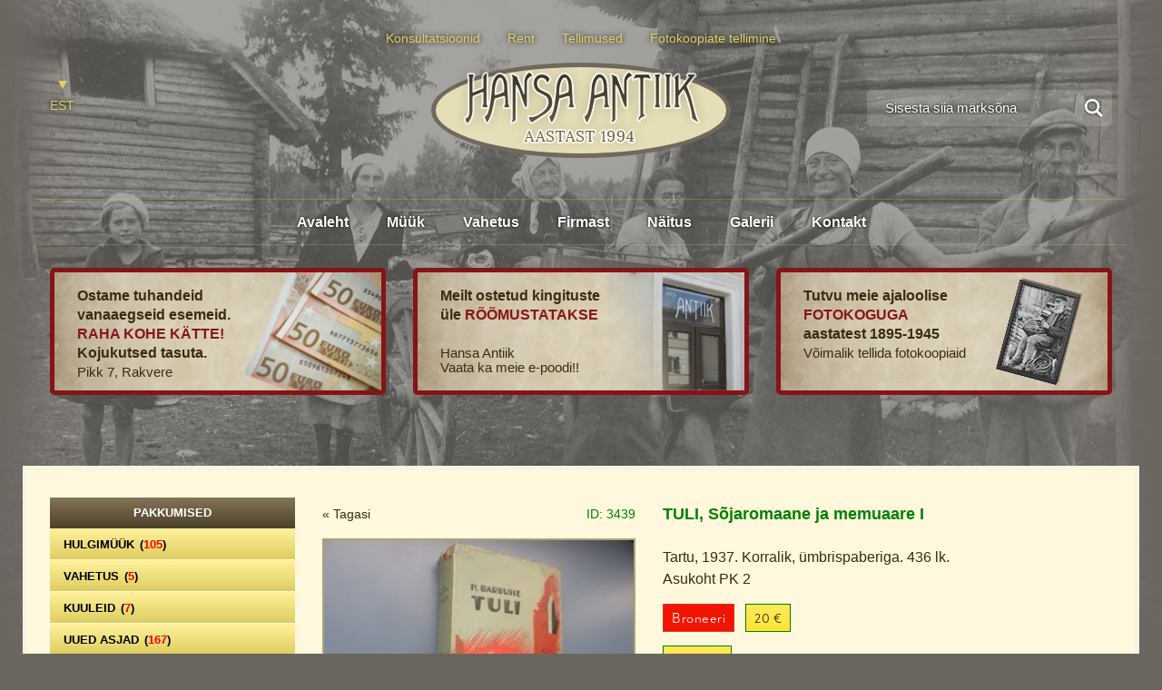

--- FILE ---
content_type: image/svg+xml
request_url: https://hansaantiik.ee/wp-content/themes/hansaantiik/theme/images/icons/magnifier.svg
body_size: 207
content:
<svg xmlns="http://www.w3.org/2000/svg" width="24" height="24" fill="#fff" viewBox="0 0 24 24">
    <defs>
        <filter id="filter1" x="0" y="0">
            <feOffset result="offOut" in="SourceAlpha" dx="0" dy="0" />
            <feGaussianBlur result="blurOut" in="offOut" stdDeviation="2" />
            <feBlend in="SourceGraphic" in2="blurOut" mode="normal" />
        </filter>
    </defs>
    <path d="M23.809 21.646l-6.205-6.205c1.167-1.605 1.857-3.579 1.857-5.711 0-5.365-4.365-9.73-9.731-9.73-5.365 0-9.73 4.365-9.73 9.73 0 5.366 4.365 9.73 9.73 9.73 2.034 0 3.923-.627 5.487-1.698l6.238 6.238 2.354-2.354zm-20.955-11.916c0-3.792 3.085-6.877 6.877-6.877s6.877 3.085 6.877 6.877-3.085 6.877-6.877 6.877c-3.793 0-6.877-3.085-6.877-6.877z" filter="url(#filter1)"/>
</svg>